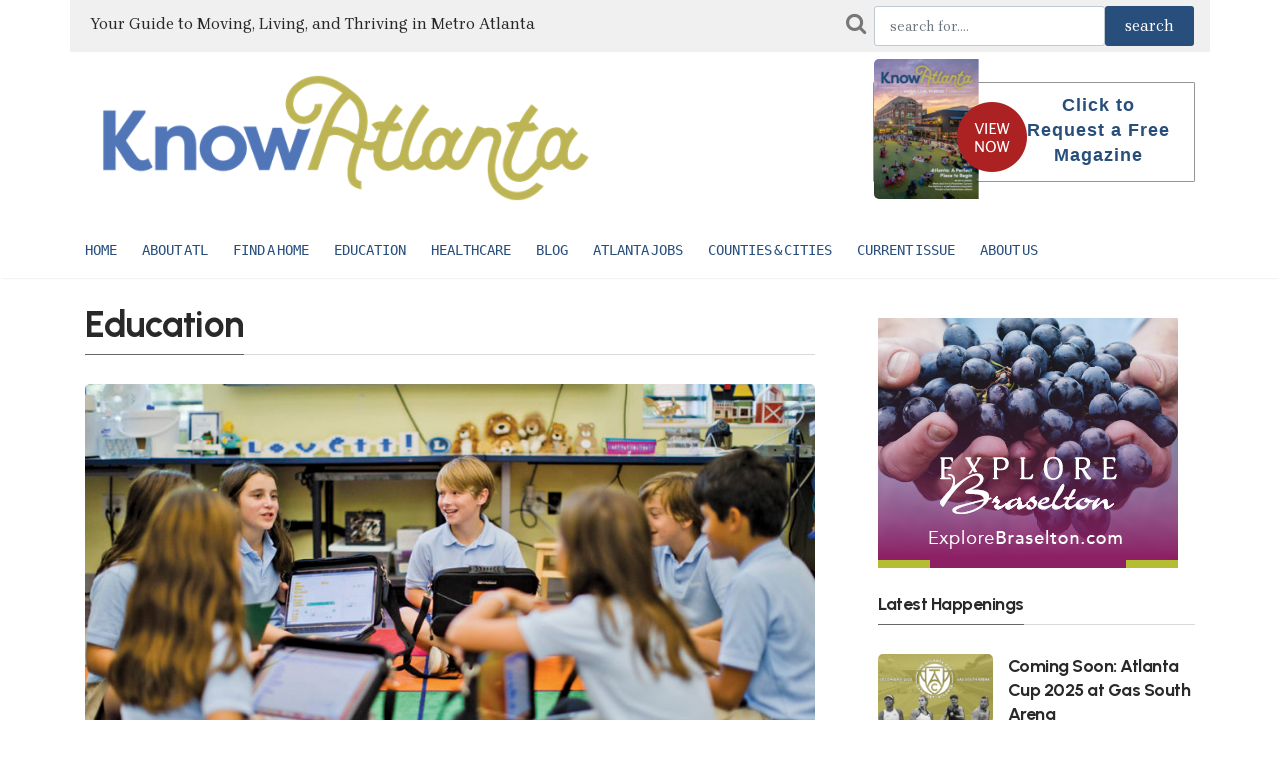

--- FILE ---
content_type: text/html; charset=UTF-8
request_url: https://www.knowatlanta.com/tag/mount-paran-christian-school
body_size: 8785
content:
<!DOCTYPE html>
<html lang="en">
	<head>
		<!-- Meta tags -->
		<meta charset="utf-8">
		<meta name="viewport" content="width=device-width, initial-scale=1">
		<title>Stories - Education | KnowAtlanta - Atlanta's Relocation Guide</title>
		
		
		<link rel="shortcut icon" href="/favicon.ico">
		<meta name="theme-color" content="#ffffff">

		<link rel="apple-touch-icon-precomposed" sizes="57x57" href="/favico/apple-touch-icon-57x57.png" />
		<link rel="apple-touch-icon-precomposed" sizes="114x114" href="/favico/apple-touch-icon-114x114.png" />
		<link rel="apple-touch-icon-precomposed" sizes="72x72" href="/favico/apple-touch-icon-72x72.png" />
		<link rel="apple-touch-icon-precomposed" sizes="144x144" href="/favico/apple-touch-icon-144x144.png" />
		<link rel="apple-touch-icon-precomposed" sizes="60x60" href="/favico/apple-touch-icon-60x60.png" />
		<link rel="apple-touch-icon-precomposed" sizes="120x120" href="/favico/apple-touch-icon-120x120.png" />
		<link rel="apple-touch-icon-precomposed" sizes="76x76" href="/favico/apple-touch-icon-76x76.png" />
		<link rel="apple-touch-icon-precomposed" sizes="152x152" href="/favico/apple-touch-icon-152x152.png" />
		<link rel="icon" type="image/png" href="/favico/favicon-196x196.png" sizes="196x196" />
		<link rel="icon" type="image/png" href="/favico/favicon-96x96.png" sizes="96x96" />
		<link rel="icon" type="image/png" href="/favico/favicon-32x32.png" sizes="32x32" />
		<link rel="icon" type="image/png" href="/favico/favicon-16x16.png" sizes="16x16" />
		<link rel="icon" type="image/png" href="/favico/favicon-128.png" sizes="128x128" />
		<meta name="msapplication-TileImage" content="/favico/mstile-144x144.png" />
		<meta name="msapplication-square70x70logo" content="/favico/mstile-70x70.png" />
		<meta name="msapplication-square150x150logo" content="/favico/mstile-150x150.png" />
		<meta name="msapplication-wide310x150logo" content="/favico/mstile-310x150.png" />
		<meta name="msapplication-square310x310logo" content="/favico/mstile-310x310.png" />


			<meta name="robots" content="index,follow" />
	<meta name="description" content="Find great stories (Education) on the Atlanta advantage, Atlanta home design centers, ITP vs. OTP, small business and more | KnowAtlanta - Atlanta's Relocation Guide">
	<meta property="og:description" content="Find great stories (Education) on the Atlanta advantage, Atlanta home design centers, ITP vs. OTP, small business and more | KnowAtlanta - Atlanta's Relocation Guide" />
	<meta property="og:title" content="Stories - Education | KnowAtlanta - Atlanta's Relocation Guide" />
	<meta property="og:site_name" content="knowatlanta.com" />
	<meta property="og:url" content="https://www.knowatlanta.com/tag/mount-paran-christian-school"/>

		<!-- Bootstrap, Font Awesome, Aminate, Owl Carausel, Normalize CSS -->
		<link href="/css/bootstrap.css" rel="stylesheet">
		<link href="/css/font-awesome.min.css" rel="stylesheet">
		<link href="/css/owl.carousel.min.css" rel="stylesheet">
		<link href="/css/owl.theme.default.min.css" rel="stylesheet">

		<!-- Site CSS -->
		<link href="/css/style.css" rel="stylesheet">
		<link href="/css/widgets.css" rel="stylesheet">
		<link href="/css/color-default.css" rel="stylesheet">
		<link href="/css/responsive.css" rel="stylesheet">
		<link href="/assets/css/theme-main.min.css" rel="stylesheet">

		<!-- Google fonts-->
		<link href="https://fonts.googleapis.com/css2?family=Urbanist:wght@700;800&family=Brygada+1918:wght@400;600;700&display=swap" rel="stylesheet">

		<!-- Icons fonts-->
		<link href="/css/fontello.css" rel="stylesheet">
		
		<!-- Bootstrap Icons -->
    	<link href="https://cdn.jsdelivr.net/npm/bootstrap-icons@1.11.3/font/bootstrap-icons.css" rel="stylesheet">

			<style>
		.highlightText {
			color: #2C82BE;
		}
		.workHeader {
			vertical-align: middle;
			padding-right: 10px;
			text-align: right;
		}
		.workText {
			vertical-align: middle;
			font-size: 140%;
			text-align: right;
		}

		A.subLink {
			font-size: 18px; color: var(--blue-ridge); text-decoration: underline;
		}

		ul.atlanta_counties li {
			color: #656565;
			font-family:'Cabin', sans-serif;
			font-size: 18px;
			font-weight: bold;
			margin-top: 5px;
		}
		ul.atlanta_counties li.active {
			color: var(--blue-ridge);
		}
		#countyDesDiv ul {
			margin: 0px 15px;
		}
	</style>

		<style>
			:root {
				--magnolia: #E9EBDC;
				--coastal-blue: #5276B6;
				--clay: #DB5B3D;
				--moss: #BCB454;
				--mustard: #ECA949;
				--white: #ffffff;
				--brick: #5B1A1E;
				--peach: #E5906F;
				--olive: #7B7B48;
				--juniper: #3B5F60;
				--blue-ridge: #284E7C;
				--sky: #DAE4EE;
				--brygada: 'Brygada 1918', serif;
				--urbanist: 'Urbanist', sans-serif;
			}
			
			body {
				font-family: var(--brygada);
			}
			
			h1, h2, h3, h4, h5, h6 {
				font-family: var(--urbanist);
				font-weight: 700;
				letter-spacing: -0.5px;
			}
			
			.colorLink {color: var(--blue-ridge); font-weight: bold;}
			.colorUlLink {
				text-decoration: underline;
				text-decoration-color: var(--blue-ridge);
				font-weight: bold;
			}
			.highlightText {
				color: var(--blue-ridge);
			}
			.logo_address_f {
				width: 270px;
				margin-right: 30px;
			}
			.address_f {
				font-size: 15px;
				margin: 10px 0 20px 0;
				line-height: 18px;
				width: 100%;
			}
			#footer-articles a {
				color: #fff;
			}
			.footer-lower {
				width: 100%;
				margin: auto;
				padding: 20px 20px 0px 20px;
				/* height: 72px; */
				background-color: var(--juniper);
				color: #b0b0b0;
				font-size: 12px;
				text-transform: uppercase;
				text-align: center;
			}

			/* Footer */
	        .ka-footer {
	            background: var(--mustard);
	            color: #fff;
	            text-align: center;
	            padding: 2.3rem 0 1.5rem 0;
	        }
	        .ka-btn-main {
	            margin: 1.5rem 0;
	            background: var(--mustard);
	            color: #333 !important;
	        }
	        .ka-btn-main:hover {
	            background: var(--blue-ridge);
	            color: #fff !important;
	        }
	        .ka-footer .ka-socials a {
	            display: inline-block;
	            margin: 0 0.33rem;
	            color: #fff;
	            font-size: 1.45rem;
	            transition: color .2s;
	        }
	        .ka-footer .ka-socials a:hover {
	            color: var(--blue-ridge);
	        }
	        .ka-footer small {
	            font-size: 0.92rem;
	            color: #eee;
	            margin-top: 1.3rem;
	            display: block;
	        }

			.modal-backdrop {
				background-color: #f4f4f4;
				opacity: 0.98;
			}
		</style>
	</head>
	<body class="archive">
		<div class="wrapper">
			<div class="container">
				<div class="row">
					<div class="d-none col-lg-8 d-lg-block" style="background-color: #F0F0F0; padding: 12px 6px 16px 20px; vertical-align: middle;">
						
							<span style="font-size:16px">Your Guide to Moving, Living, and Thriving in Metro Atlanta</span>
						
					</div>
					<div class="col-md-12 col-lg-4 align-self-end mb-4 mb-md-0" style="background-color: #F0F0F0; padding: 6px 16px;">
						<form action="https://www.knowatlanta.com/article-search" method="POST">
							<div id="my_name_gLppgQ6TOXEELEpR_wrap" style="display:none;">
        <input name="my_name_gLppgQ6TOXEELEpR" type="text" value="" id="my_name_gLppgQ6TOXEELEpR">
        <input name="valid_from" type="text" value="[base64]">
    </div>
							<input type="hidden" name="_token" value="RLrH95Hu8msXMiPYIgeG40625T4cNoUiwe7EAPCN">							<div class="d-flex">
								<i class="fa fa-search pr-2" style="font-size: 22px; color: #777777; padding-top: 6px"></i>
								<input name="searchTerm" id="searchTerm" value="" class="form-control" placeholder="search for....">
								<input class="btn btn-active" type="submit" name="searchbtn" id="searchbtn" value="search" style="font-size:1rem">
							</div>
						</form>
					</div>
				</div>
			</div>
		</div>


		<div class="top-scroll-bar"></div>
		
		<div class=" d-lg-none d-md-block d-sm-block">
			<div class="">
				<div class="container mobile-menu-fixed pr-5"> 
					<div class="header-inner shadowfiend-site-container">
						<div class="logo" style="height: 65px">
							 
								<a href="/"><img style="max-height: 65px" src="/images/ka-logo-600w.png" class="" alt="Know Atlanta"></a>
							
						</div>
						
					</div>

					<a href="javascript:void(0)" class="menu-toggle-icon">
						<span class="lines"></span>
					</a>
				</div> 
			</div>         

			<div class="mobi-menu">
				<div class="mobi-menu__logo navbar-brand">
					 
						<a href="/"><img style="max-height: 120px" src="/images/ka-logo-600w.png" class="" alt="Know Atlanta"></a>
					
					 
				</div>
				
				<nav>
					<ul><li><a href="/">Home</a></li><li class="menu-item-has-children"><a href="/category/about-atlanta/">About ATL</a><ul class="sub-menu"><li><a href="/blog/">Atlanta News</a></li><li><a href="/category/feature-stories-on-atlanta/">Atlanta Features</a></li><li><a href="/category/about-atlanta/atlanta-basics/">Atlanta information</a></li><li><a href="/category/about-atlanta/things-to-do/">Atlanta area things to do</a></li><li><a href="/category/about-atlanta/where-to-stay/">Where to stay</a></li></ul></li><li class="menu-item-has-children"><a href="/category/find-a-home/">Find a Home</a><ul class="sub-menu"><li><a href="/category/find-a-home/new-homes/">Metro Atlanta New Home Builders</a></li><li><a href="/category/find-a-home/active-55-senior-living/">Active 55+/Senior living</a></li><li><a href="/category/find-a-home/realtor-home-services/">Realtors &amp; Relocation Companies</a></li><li><a href="/category/find-a-home/leasing/">Leasing- Apartments and Corporate rentals</a></li><li><a href="/category/find-a-home/luxury-homes/">Luxury Homes</a></li><li><a href="/category/find-a-home/finance-mortgage-insurance/">Banking and Mortgages</a></li><li><a href="/category/find-a-home/cable-and-utilities/">Utility Providers</a></li></ul></li><li class="menu-item-has-children"><a href="/category/education/">Education</a><ul class="sub-menu"><li><a href="/category/education/private-schools/">Atlanta Private Schools</a></li><li><a href="/category/education/early-education/">Daycares & Preschools</a></li><li><a href="/category/education/specialty-schools/">Special Needs Schools</a></li><li><a href="/category/education/public-schools/">Public Schools</a></li><li><a href="/category/education/colleges-universities/">Colleges/Universities/Tech Schools</a></li></ul></li><li><a href="/category/health-care/">Healthcare</a></li><li><a href="/blog">Blog</a></li><li><a href="/category/business/">Atlanta Jobs</a></li><li class="menu-item-has-children"><a href="/atlanta-metro-counties-cities/">Counties & Cities</a><ul class="sub-menu"><li><a href="/atlanta-metro-counties-cities/">County/City Data</a></li><li><a href="/category/city-focus/">City/Neighborhood Articles</a></li></ul></li><li><a href="/publications/">Current Issue</a></li><li class="menu-item-has-children"><a href="/knowatlanta/">About Us</a><ul class="sub-menu"><li><a href="https://www.nspmag.com">About New South Publishing Inc.</a></li><li><a href="/advertising/">Advertising</a></li><li><a href="/contact-us-2/">Contact Us</a></li></ul></li></ul>
				</nav>                
			</div>
		</div>

		
		<div class="pt-2 pt-md-0" id="wrapper">
			<header id="header" class="d-lg-block d-none">
				<div class="container">
					<div class="align-items-center w-100">
						<div class="header-inner shadowfiend-site-container">
							<div class="logo">
								<h1 class="logo float-left navbar-brand">
									 
									<a href="/"><img style="max-height: 140px" src="/images/ka-logo-600w.png" class="" alt="Know Atlanta"></a>
									
								</h1>
							</div>
							<div class="header-right float-right w-50 header-banner">
								<div class="request_mg_header float_right">
									<div id="wp_editor_widget-2" class="widgetSidebar">
										<p><a href="https://www.knowatlanta.com/magazine/knowatlanta-winter-2026" target="_blank"><img class="alignnone size-full wp-image-66" src="https://d2mrsnb46xvx0x.cloudfront.net/wp-content/uploads/2026/01/winter26-viewNow.png" alt=""></a></p>
										<p><a href="https://www.knowatlanta.com/request-magazine">Click to Request a Free Magazine</a></p>
									</div>
								</div>
							</div>
						</div>    
					</div>
					<div class="clearfix"></div>
				</div>
				<nav id="main-menu" class="stick d-lg-block d-none">
					<div class="container">
						<div class="menu-primary">
							
							<ul><li><a href="/">Home</a></li><li class="menu-item-has-children"><a href="/category/about-atlanta/">About ATL</a><ul class="sub-menu"><li><a href="/blog/">Atlanta News</a></li><li><a href="/category/feature-stories-on-atlanta/">Atlanta Features</a></li><li><a href="/category/about-atlanta/atlanta-basics/">Atlanta information</a></li><li><a href="/category/about-atlanta/things-to-do/">Atlanta area things to do</a></li><li><a href="/category/about-atlanta/where-to-stay/">Where to stay</a></li></ul></li><li class="menu-item-has-children"><a href="/category/find-a-home/">Find a Home</a><ul class="sub-menu"><li><a href="/category/find-a-home/new-homes/">Metro Atlanta New Home Builders</a></li><li><a href="/category/find-a-home/active-55-senior-living/">Active 55+/Senior living</a></li><li><a href="/category/find-a-home/realtor-home-services/">Realtors &amp; Relocation Companies</a></li><li><a href="/category/find-a-home/leasing/">Leasing- Apartments and Corporate rentals</a></li><li><a href="/category/find-a-home/luxury-homes/">Luxury Homes</a></li><li><a href="/category/find-a-home/finance-mortgage-insurance/">Banking and Mortgages</a></li><li><a href="/category/find-a-home/cable-and-utilities/">Utility Providers</a></li></ul></li><li class="menu-item-has-children"><a href="/category/education/">Education</a><ul class="sub-menu"><li><a href="/category/education/private-schools/">Atlanta Private Schools</a></li><li><a href="/category/education/early-education/">Daycares & Preschools</a></li><li><a href="/category/education/specialty-schools/">Special Needs Schools</a></li><li><a href="/category/education/public-schools/">Public Schools</a></li><li><a href="/category/education/colleges-universities/">Colleges/Universities/Tech Schools</a></li></ul></li><li><a href="/category/health-care/">Healthcare</a></li><li><a href="/blog">Blog</a></li><li><a href="/category/business/">Atlanta Jobs</a></li><li class="menu-item-has-children"><a href="/atlanta-metro-counties-cities/">Counties & Cities</a><ul class="sub-menu"><li><a href="/atlanta-metro-counties-cities/">County/City Data</a></li><li><a href="/category/city-focus/">City/Neighborhood Articles</a></li></ul></li><li><a href="/publications/">Current Issue</a></li><li class="menu-item-has-children"><a href="/knowatlanta/">About Us</a><ul class="sub-menu"><li><a href="https://www.nspmag.com">About New South Publishing Inc.</a></li><li><a href="/advertising/">Advertising</a></li><li><a href="/contact-us-2/">Contact Us</a></li></ul></li></ul>
							<span></span>
						</div>
					</div>
				</nav>        
			</header>


			<main id="content">
				<div class="content-widget">
					<div class="container">
						
						
							<div class="row justify-content-between">
		<div class="col-md-8">
			<h2 class="spanborder">
				<span>Education</span>
			</h2>

			<div class="archive-description mt-3">
				<span>
					<h5></h5>
				</span>
			</div>

							<article class="first mb-3">
											<figure><a href="https://www.knowatlanta.com/education/private-school-atlanta-admissions-shadow-visit"><img src="https://d2mrsnb46xvx0x.cloudfront.net/wp-content/uploads/2024/12/K-12-Lovett-900x500.jpg" alt="Private School Atlanta Admissions Shadow Visit"></a></figure>
										
					<h2 class="entry-title mb-3">
						<a href="https://www.knowatlanta.com/education/private-school-atlanta-admissions-shadow-visit">Private School Atlanta Admissions Shadow Visit</a>
					</h2>
					<div class="entry-excerpt">
						<p>Shadow days provide an immersive experience, giving prospective students a glimpse into the daily rhythms of school life. Unlike a typical tour, shadow days allow students to attend classes, interact with teachers and get a feel for the social and academic dynamics of the school. 
							<a class="colorLink" href="https://www.knowatlanta.com/education/private-school-atlanta-admissions-shadow-visit">read more</a>
						</p>
					</div>
				</article>
				<div class="divider"></div>

				<article class="mr-0">
	<div class="entry-title">
		<ul class="list-unstyled row mb-0">

											<li class="mb-3 list-item justify-content-between  col-lg-6 col-md-6 col-sm-12 ">
											<a href="https://www.knowatlanta.com/cobb/tips-for-moving-schools"><div class="bgcover" style="background-image:url(//d2mrsnb46xvx0x.cloudfront.net/wp-content/uploads/2017/04/MPCSentrance-400x279.jpg);  min-height:279px;  ">&nbsp;</div></a>
										<div class="align-self-center">
						
						<h3 class="entry-title mb-3 mt-2"><a href="https://www.knowatlanta.com/cobb/tips-for-moving-schools">Tips for Moving Schools</a></h3>
						<div class="entry-excerpt">
							<p>A Guide from Mount Paran Christian School in Cobb County
								<a class="colorLink" href="https://www.knowatlanta.com/cobb/tips-for-moving-schools">read more</a>
							</p>
						</div>
						<div class="entry-meta align-items-center"></div>
					</div>
				</li>
											<li class="mb-3 list-item justify-content-between  col-lg-6 col-md-6 col-sm-12 ">
											<a href="https://www.knowatlanta.com/education/atlantas-2021-summer-camps"><div class="bgcover" style="background-image:url(https://d2mrsnb46xvx0x.cloudfront.net/wp-content/uploads/2020/01/camps-400x267.jpg);  min-height:267px;  ">&nbsp;</div></a>
										<div class="align-self-center">
						
						<h3 class="entry-title mb-3 mt-2"><a href="https://www.knowatlanta.com/education/atlantas-2021-summer-camps">Metro Atlanta’s 2021 Summer kids Camps</a></h3>
						<div class="entry-excerpt">
							<p>Metro Atlanta&#039;s private and independent schools are already gearing up for summer with their 2021 summer camp offerings
								<a class="colorLink" href="https://www.knowatlanta.com/education/atlantas-2021-summer-camps">read more</a>
							</p>
						</div>
						<div class="entry-meta align-items-center"></div>
					</div>
				</li>
											<li class="mb-3 list-item justify-content-between  col-lg-6 col-md-6 col-sm-12 ">
											<a href="https://www.knowatlanta.com/education/atlanta-private-schools-get-creative"><div class="bgcover" style="background-image:url(https://d2mrsnb46xvx0x.cloudfront.net/wp-content/uploads/2020/01/k-12-mt-paran-400x267.jpg);  min-height:267px;  ">&nbsp;</div></a>
										<div class="align-self-center">
						
						<h3 class="entry-title mb-3 mt-2"><a href="https://www.knowatlanta.com/education/atlanta-private-schools-get-creative">Atlanta Private Schools Get Creative</a></h3>
						<div class="entry-excerpt">
							<p>Arts programs at Atlanta’s private schools take students to new heights
								<a class="colorLink" href="https://www.knowatlanta.com/education/atlanta-private-schools-get-creative">read more</a>
							</p>
						</div>
						<div class="entry-meta align-items-center"></div>
					</div>
				</li>
											<li class="mb-3 list-item justify-content-between  col-lg-6 col-md-6 col-sm-12 ">
											<a href="https://www.knowatlanta.com/education/through-our-teachers-eyes"><div class="bgcover" style="background-image:url(//d2mrsnb46xvx0x.cloudfront.net/wp-content/uploads/2018/10/education-private_schools_greater_atlanta_christian-400x286.jpg);  min-height:286px;  ">&nbsp;</div></a>
										<div class="align-self-center">
						
						<h3 class="entry-title mb-3 mt-2"><a href="https://www.knowatlanta.com/education/through-our-teachers-eyes">Atlanta private school -Through Our Teachers’ Eyes</a></h3>
						<div class="entry-excerpt">
							<p>Get to know metro Atlanta’s private schools from the educators who call them home 
								<a class="colorLink" href="https://www.knowatlanta.com/education/through-our-teachers-eyes">read more</a>
							</p>
						</div>
						<div class="entry-meta align-items-center"></div>
					</div>
				</li>
					</ul>
	</div>
</article>			

			
			

			
			<div class="divider"></div>
		</div> <!--col-md-8-->



		
		<div class="col-md-4 pl-md-5 sticky-sidebar mt-3">                    
			<div class="sidebar">
	<div class="embed-responsive embed-responsive-1by1 mb-4" style="max-height: 250px; max-width: 300px">
		<div data-embed-src="https://ads.knowatlanta.com/adverts/RG7KyNp5PZ/embed"></div><script type="text/javascript" src="https://ads.knowatlanta.com/assets/corals/plugins/advert/js/embed.js"></script>
	</div>

	<h5 class="spanborder mt-4">
        <span>Latest Happenings</span>
    </h5>

<ul>
            
        <li class="d-flex mb-0">
            <article>
                <div class="mb-0 d-flex row">
                    <figure class="col-5 col-lg-5"><a href="https://knowrestate.com/blog/atlanta-cup"><img src="https://d2mrsnb46xvx0x.cloudfront.net/wp-content/uploads/2025/11/KA-ATL-Cup-150x90.png" alt="Coming Soon: Atlanta Cup 2025 at Gas South Arena"></a></figure>
                    <div class="entry-content col-7 col-lg-7 col-md-12 col-sm-12 pl-sm-0">
                        <h5 class="entry-title-3 mb-3"><a href="https://knowrestate.com/blog/atlanta-cup">Coming Soon: Atlanta Cup 2025 at Gas South Arena</a></h5>
                        <div class="entry-meta align-items-center"></div>
                    </div>
                </div>
            </article>
        </li>
                    <div class="divider" style="margin: 0px 0px 12px 0px"></div>
                    
        <li class="d-flex mb-0">
            <article>
                <div class="mb-0 d-flex row">
                    <figure class="col-5 col-lg-5"><a href="https://knowrestate.com/blog/celebrate-the-holidays-atl-style"><img src="https://d2mrsnb46xvx0x.cloudfront.net/wp-content/uploads/2024/11/ATL-Holiday-Events-Blog-Header-Image-150x90.png" alt="Celebrate the Holidays ATL-Style"></a></figure>
                    <div class="entry-content col-7 col-lg-7 col-md-12 col-sm-12 pl-sm-0">
                        <h5 class="entry-title-3 mb-3"><a href="https://knowrestate.com/blog/celebrate-the-holidays-atl-style">Celebrate the Holidays ATL-Style</a></h5>
                        <div class="entry-meta align-items-center"></div>
                    </div>
                </div>
            </article>
        </li>
                    <div class="divider" style="margin: 0px 0px 12px 0px"></div>
                    
        <li class="d-flex mb-0">
            <article>
                <div class="mb-0 d-flex row">
                    <figure class="col-5 col-lg-5"><a href="https://knowrestate.com/blog/your-ultimate-atlanta-holiday-checklist"><img src="https://d2mrsnb46xvx0x.cloudfront.net/wp-content/uploads/2025/12/ATL-Dec-Holiday-Checklist-150x90.png" alt="Your Ultimate Atlanta Holiday Checklist"></a></figure>
                    <div class="entry-content col-7 col-lg-7 col-md-12 col-sm-12 pl-sm-0">
                        <h5 class="entry-title-3 mb-3"><a href="https://knowrestate.com/blog/your-ultimate-atlanta-holiday-checklist">Your Ultimate Atlanta Holiday Checklist</a></h5>
                        <div class="entry-meta align-items-center"></div>
                    </div>
                </div>
            </article>
        </li>
                    <div class="divider" style="margin: 0px 0px 12px 0px"></div>
                    
        <li class="d-flex mb-0">
            <article>
                <div class="mb-0 d-flex row">
                    <figure class="col-5 col-lg-5"><a href="https://knowrestate.com/blog/festive-day-trips-in-the-metro-area"><img src="https://d2mrsnb46xvx0x.cloudfront.net/wp-content/uploads/2023/12/KA-FallWinter-Day-Trips-150x90.png" alt="Easy Day Trips from Atlanta for Fall &amp; Winter Adventures"></a></figure>
                    <div class="entry-content col-7 col-lg-7 col-md-12 col-sm-12 pl-sm-0">
                        <h5 class="entry-title-3 mb-3"><a href="https://knowrestate.com/blog/festive-day-trips-in-the-metro-area">Easy Day Trips from Atlanta for Fall &amp; Winter Adventures</a></h5>
                        <div class="entry-meta align-items-center"></div>
                    </div>
                </div>
            </article>
        </li>
                    <div class="divider" style="margin: 0px 0px 12px 0px"></div>
                    
        <li class="d-flex mb-0">
            <article>
                <div class="mb-0 d-flex row">
                    <figure class="col-5 col-lg-5"><a href="https://knowrestate.com/blog/ring-in-the-new-year-in-atlanta"><img src="https://d2mrsnb46xvx0x.cloudfront.net/wp-content/uploads/2024/12/KA-New-Years-1-1-150x90.png" alt="Ring in the New Year in Atlanta!"></a></figure>
                    <div class="entry-content col-7 col-lg-7 col-md-12 col-sm-12 pl-sm-0">
                        <h5 class="entry-title-3 mb-3"><a href="https://knowrestate.com/blog/ring-in-the-new-year-in-atlanta">Ring in the New Year in Atlanta!</a></h5>
                        <div class="entry-meta align-items-center"></div>
                    </div>
                </div>
            </article>
        </li>
            </ul>	
	<h5 class="spanborder mt-4">
        <span>Recent Articles</span>
    </h5>

<ul>
            
        <li class="d-flex mb-0">
            <article>
                <div class="mb-0 d-flex row">
                    <figure class="col-5 col-lg-5"><a href="https://knowrestate.com/features/city-of-peachtree-corners"><img src="https://d2mrsnb46xvx0x.cloudfront.net/wp-content/uploads/2026/01/dreamstime_xxl_251325556-1-2MB-150x100.jpeg" alt="City of Peachtree Corners"></a></figure>
                    <div class="entry-content col-7 col-lg-7 col-md-12 col-sm-12 pl-sm-0">
                        <h5 class="entry-title-3 mb-3"><a href="https://knowrestate.com/features/city-of-peachtree-corners">City of Peachtree Corners</a></h5>
                        <div class="entry-meta align-items-center"></div>
                    </div>
                </div>
            </article>
        </li>
            </ul>
	<div class="embed-responsive embed-responsive-1by1 mt-4 mb-4" style="max-height: 250px; max-width: 300px">
		<div data-embed-src="https://ads.knowatlanta.com/adverts/RG7KyNp5PZ/embed"></div><script type="text/javascript" src="https://ads.knowatlanta.com/assets/corals/plugins/advert/js/embed.js"></script>
	</div>
</div>		</div>
	</div>
					   
					</div>
				</div>

				<div class="">
					<div class="container">
						<div class="leaderboard-banner embed-responsive embed-responsive-1by1" style="max-height: 90px; max-width: 728px; display:none">
							<div class="embed-responsive-item mt-2 mb-2" data-embed-src="https://ads.knowatlanta.com/adverts/0xazOkznPq/embed"></div><script type="text/javascript" src="https://ads.knowatlanta.com/assets/corals/plugins/advert/js/embed.js"></script>
						</div>
						<div class="island-banner embed-responsive embed-responsive-1by1 mt-4 mb-4" style="max-height: 250px; max-width: 300px; display:none">
							<div data-embed-src="https://ads.knowatlanta.com/adverts/RG7KyNp5PZ/embed"></div><script type="text/javascript" src="https://ads.knowatlanta.com/assets/corals/plugins/advert/js/embed.js"></script>
						</div>
						<div class="hr"></div>
					</div>
				</div>
			</main>
			

			

			<footer class="ka-footer">
		        <div class="container">
		            <div class="row">
		                <div class="col-md-8">
		                    <div>
		                        <div class="mb-2" style="font-family:var(--urbanist); font-size:1.5rem; font-weight:700;">
		                            Let's build the future of Metro Atlanta together.
		                        </div>
		                        <div style="font-family:var(--brygada); font-size:1.25rem; margin-bottom: 1rem;">
		                            Whether you’re an advertiser, realtor, reader, or community partner, we’d love to connect.
		                        </div>
		                        <div style="font-family:var(--brygada); font-size:1.25rem; margin-bottom: 1rem;">
		                            <button class="btn btn-active" onclick="location.href='mailto:info@nspmag.com';">Contact the KnowAtlanta Team</button>
		                        </div>
		                    </div>
		                    
		                    

		                    <div class="pt-4">
		                    KnowAtlanta is a publication of New South Publishing, Inc.<br>
		                    9040 Roswell Road
		                    Suite 210
		                    Atlanta, GA 30350 (770) 650-1102
		                    </div>
		                    <small>&copy; 2026 New South Publishing. All rights reserved.</small>
		                    <div class="ka-socials mb-3 mt-3">
		                        <a href="https://www.linkedin.com/company/knowatlanta-relocation-guide/" aria-label="LinkedIn"><i class="bi bi-linkedin"></i></a>
		                        <a href="https://www.facebook.com/knowatlanta" aria-label="Facebook" target="_blank"><i class="bi bi-facebook"></i></a>
		                        <a href="https://www.instagram.com/knowatlanta/" aria-label="Instagram" target="_blank"><i class="bi bi-instagram"></i></a>
		                        <a href="https://x.com/knowatlanta" aria-label="X / Twitter" target="_blank"><i class="bi bi-twitter-x"></i></a>
		                    </div>
		                </div>
		                <div class="col-md-4"><img src="/images/mlt-white.png" width="300"></div>
		            </div>
		        </div>
		    </footer>
			<footer class="footer-lower">
				<div class="container">
					<div class="row clear-fix">
						<div class="col-lg-6 center text-lg-center text-xs-center">
							<p style="font-size: 14px; text-transform: none">Information Deemed Reliable But Not Guaranteed If you believe any FMLS listing contains material that infringes your copyrighted work please <a href="https://www.fmls.com/pub/dmca.cfm" target="_blank" rel="nofollow" style="color: #b0b0b0;">click here</a> to review our DMCA policy and learn how to submit a takedown request.© 2626 FMLS</p>
						</div>
						<div class="col-lg-6 d-none d-lg-block">
							<form name="loginUserForm" id="loginUserForm" class="form-inline" action="/login" method="post">
								<input type="hidden" name="_token" value="RLrH95Hu8msXMiPYIgeG40625T4cNoUiwe7EAPCN">								<input type="text" name="email" id="user_email" class="form-control form-control-sm" value="" size="20" required placeholder="Username" style="font-size: 13px; height: 34px; padding: 7px">
								<input type="password" name="password" id="user_pass" class="form-control form-control-sm ml-2" value="" size="20" required placeholder="Password" style="font-size: 13px; height: 34px; padding: 7px">
								<input type="submit" name="loginBtn" id="loginBtn" class="ml-2 btn btn-active" value="Login">
							</form>
						</div>
					</div>
				</div>
			</footer>


		</div> <!--#wrapper-->

		
		
		<!--Scripts-->
		<script src="/js/jquery.min.js"></script>
		<script src="/js/bootstrap.js"></script>
		<script src="/js/jquery-scrolltofixed-min.js"></script>
		<script src="/js/theia-sticky-sidebar.js"></script>
		<script src="/js/scripts.js"></script>



		<script language="JavaScript" type="text/javascript">
			$(document).ready(function() {
				var isPhone = window.innerWidth < 768;
				console.log(isPhone);
    			$('.island-banner').toggle(isPhone);
    			$('.leaderboard-banner').toggle(!isPhone);

				$('#loginUserForm').on('submit', function() {
					$('#blockAppDialog').modal({backdrop: 'static', keyboard: false});
					if( $('#user_email').val() != '' && $('#user_pass').val() != '') {
						$('#loginBtn').attr({disabled:"true", value: "Logging In..."});
						document.loginUserForm.submit();
					} else {
						return false;
					}
				});
			});

			function parseUri (str) {
				var o   = parseUri.options,
					m   = o.parser[o.strictMode ? "strict" : "loose"].exec(str),
					uri = {},
					i   = 14;

				while (i--) uri[o.key[i]] = m[i] || "";

				uri[o.q.name] = {};
				uri[o.key[12]].replace(o.q.parser, function ($0, $1, $2) {
					if ($1) uri[o.q.name][$1] = $2;
				});

				return uri;
			};

			parseUri.options = {
				strictMode: false,
				key: ["source","protocol","authority","userInfo","user","password","host","port","relative","path","directory","file","query","anchor"],
				q:   {
					name:   "queryKey",
					parser: /(?:^|&)([^&=]*)=?([^&]*)/g
				},
				parser: {
					strict: /^(?:([^:\/?#]+):)?(?:\/\/((?:(([^:@]*)(?::([^:@]*))?)?@)?([^:\/?#]*)(?::(\d*))?))?((((?:[^?#\/]*\/)*)([^?#]*))(?:\?([^#]*))?(?:#(.*))?)/,
					loose:  /^(?:(?![^:@]+:[^:@\/]*@)([^:\/?#.]+):)?(?:\/\/)?((?:(([^:@]*)(?::([^:@]*))?)?@)?([^:\/?#]*)(?::(\d*))?)(((\/(?:[^?#](?![^?#\/]*\.[^?#\/.]+(?:[?#]|$)))*\/?)?([^?#\/]*))(?:\?([^#]*))?(?:#(.*))?)/
				}
			};

			jQuery.fn.utm_tracking = function(source, medium, campaign, addClick) {
				if (undefined == addClick) { 
					addClick = false;
				}

				jQuery(this).find('a[href!=""]').each(function() {
					var url = jQuery(this).attr('href');
					var uriObj = parseUri(url);

					var skipDomains = ['dev.knowatlanta.com','www.knowatlanta.com','www.knowatlantarealestate.com','laravel.knowatlanta.com','void(0)'];
					if (uriObj.host != '' && skipDomains.indexOf(uriObj.host) === -1) {
												if (jQuery(this).attr('href').indexOf('?') === -1) {
							jQuery(this).attr( 'href', url + '?utm_source=' + source + '&utm_medium=' + medium + '&utm_campaign=' + campaign );
						} else {
							jQuery(this).attr( 'href', url + '&utm_source=' + source + '&utm_medium=' + medium + '&utm_campaign=' + campaign );
						}
						jQuery(this).attr('target', '_blank').attr('rel','nofollow');
						if (addClick)
							jQuery(this).attr('onClick','vstWb("website")');
					}
				});
			}
		</script>

			<script language="JavaScript" type="text/javascript" defer="true">
		$(document).ready(function($){
			$('#companyUL').utm_tracking('know-atlanta','referral','account-profile');
		});

		function vstWb(atr, cpID) {
			if (undefined == atr) {
				atr = '';
			}

			jQuery.ajax({
				url: 'https://www.knowatlanta.com/log/visit',
				type: "POST",
				async:true,
				crossDomain:true,
				data: {
					'cpID': cpID,
					'ref': '',
					'_token': 'RLrH95Hu8msXMiPYIgeG40625T4cNoUiwe7EAPCN',
					'attr': atr
				}
			});
			
			return false;
		}
	</script>

		
		<script async src="https://www.googletagmanager.com/gtag/js?id=UA-67743198-1"></script>
		<script>
			window.dataLayer = window.dataLayer || [];
			function gtag(){dataLayer.push(arguments);}
			gtag('js', new Date());
			gtag('config', 'UA-67743198-1');
		</script>


		
			    	<script id="convertful-api" src="https://app.convertful.com/Convertful.js?owner=2653" async></script>
	    
		
		<script language="JavaScript" type="text/javascript">
			!function(f,b,e,v,n,t,s)
			{if(f.fbq)return;n=f.fbq=function(){n.callMethod?
			n.callMethod.apply(n,arguments):n.queue.push(arguments)};
			if(!f._fbq)f._fbq=n;n.push=n;n.loaded=!0;n.version='2.0';
				n.queue=[];t=b.createElement(e);t.async=!0;
				t.src=v;s=b.getElementsByTagName(e)[0];
				s.parentNode.insertBefore(t,s)}(window,document,'script',
				'https://connect.facebook.net/en_US/fbevents.js');
				fbq('init', '706757219660786'); 
				fbq('track', 'PageView');
		</script>
		<noscript><img height="1" width="1" src="https://www.facebook.com/tr?id=706757219660786&ev=PageView&noscript=1"/></noscript>
		
	</body>

	
	<div class="modal" id="blockAppDialog" tabindex="-1" role="status" aria-hidden="true">
		<div class="modal-dialog modal-dialog-centered" role="document">
			<div class="modal-content" style="background-color: transparent; border-width:0;">
				<div class="container pt-4 px-5" style="color: var(--coastal-blue); font-size:large">
					<h3><i class="fa fa-spinner fa-spin"></i> Logging In<br>Loading Report...</h3>
				</div>
			</div>
		</div>
	</div>
</html>
